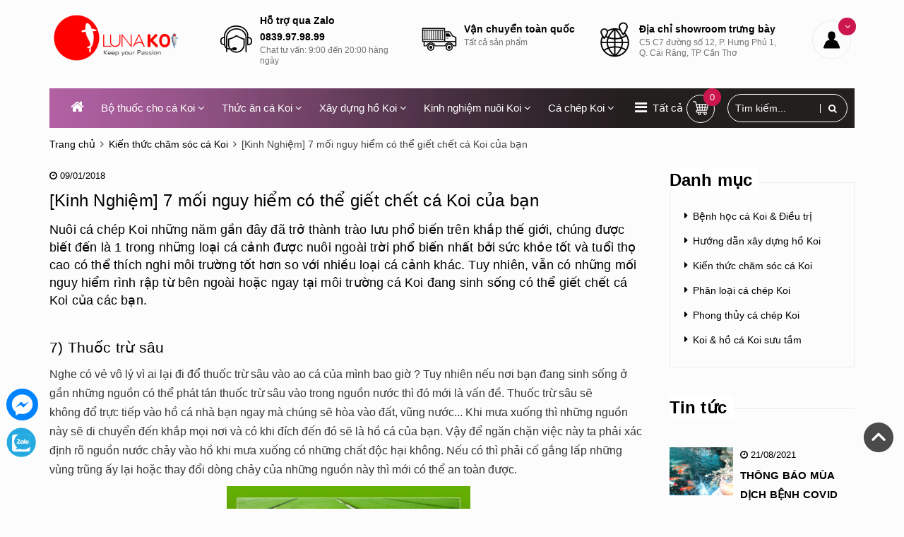

--- FILE ---
content_type: text/css
request_url: https://bizweb.dktcdn.net/100/004/358/themes/763392/assets/responsive.scss.css?1744369398079
body_size: 3309
content:
@media (max-width: 543px){section.sidebar.left-content.col-lg-12{padding:0}.products .col-xs-6:nth-child(2n+1),.category-products .col-xs-6:nth-child(2n+1){clear:left}}@media (max-width: 1199px){.header-block-item{margin-right:2px}.mini-cart{margin-right:0}nav .mega-content{width:940px}nav .mega-content .level1.item{text-align:left}}@media (max-width: 991px){header nav li{display:block;clear:left}.bread-crumb{margin-bottom:20px}}@media (max-width: 991px) and (max-width: 991px) and (min-width: 768px){.header-content{padding:10px 0}}@media (max-width: 991px){.header-content .logo img{max-height:85px}.header-block-item.hidden-sm.hidden-xs{display:none !important}header nav{padding-left:0;background-image:none;background:#454243}header nav .nav-item>a:hover:before{display:none}.mini-cart{margin-right:0px;position:absolute;top:-92px;right:15px}.mini-cart .cart-label{color:#fff}.mini-cart-fix{position:absolute;top:0;right:0;left:0;margin:auto;height:34px;width:34px;text-align:center;background:#fff;border-radius:50%;margin-top:8px}.mini-cart-fix svg{margin-top:7px}.mini-cart-fix .cart-info{position:absolute;top:-6px;right:-8px;background:#fed718;color:#000;width:22px;height:22px;border-radius:50%;line-height:22px;font-size:12px;text-align:center;font-weight:bold}.header_search .input-group-btn{height:34px;border:1px solid #ebebeb;width:34px;line-height:34px}.header_search .input-group-btn button{height:34px;width:34px;line-height:34px}.header_search{width:40px;text-align:center;display:inline-block;position:relative;color:#fff;font-size:20px;margin-right:5px;line-height:35px;height:35px}.header_search:hover .input-group{display:block;line-height:40px}.header-block-item .heading-cart{margin-top:0}.header_search .input-group{display:block !important;position:absolute !important;z-index:9;right:0;top:8px;font-size:14px;width:200px}.header_search .input-group input{height:34px}.pull-left.dropdown-toggle{float:right !important;margin-right:0px}.navfixmobile{background:#454243;padding:0;height:46px}header>.container{position:relative;width:100%;padding:0}header nav .nav-item>a{line-height:20px}.logo{justify-content:flex-start;width:80%}.menu-bar.hidden-md.hidden-lg{position:absolute;top:-1px;left:30px;line-height:43px}.menu-bar.hidden-md.hidden-lg span{color:#fff;position:relative;top:4px;font-size:21px}.col-xs-12.col-md-9.col-lg-10.menu-mobile{position:relative}header nav .nav-item>.dropdown-menu li a{line-height:16px;padding-right:10px;color:#fff !important}nav .nav-item>.dropdown-menu li.open>.dropdown-menu{background:transparent}header nav .nav-item{display:block;text-align:left;margin:0}header nav .nav-item .dropdown-menu{display:none !important;position:static;border:none}header nav .nav-item.open a{background:none !important}header nav .nav-item.open>.dropdown-menu{display:block !important;margin:0;padding:0}nav li.menu-line{display:none;border:none}nav .nav-item>a{line-height:20px;padding:5px 15px 3px}nav #nav-mobile .nav-item>.dropdown-menu{padding:0 0 0 18px;position:static;width:100%;float:none;border:none;padding-right:14px;background:transparent}nav .nav-item:hover>.dropdown-menu li.open>.dropdown-menu{display:block !important}header{background:#fff;margin-bottom:-1px}.header-main{padding:0;height:auto}#nav-mobile{padding-right:0;display:none;padding-right:0;padding:10px 0;border-top:1px solid #ebebeb;margin-bottom:15px}#nav-mobile.open{display:block}#nav-mobile .nav-link>.fa{float:right;line-height:26px;margin-right:0px;width:30px;border:1px solid #f5f5f5;text-align:center;transform:translateY(-5px);-webkit-transform:translateY(-5px);-moz-transform:translateY(-5px)}li.dropdown-submenu.nav-item-lv2 .fa{right:1px !important}li.hidden-lg.hidden-md.nav-item{border-top:1px solid #ebebeb;margin-top:10px;padding-top:9px}nav .nav-item>.dropdown-menu li{padding:8px 16px !important;padding-right:9px}nav .nav-item>.dropdown-menu li ul.dropdown-menu{padding-top:0}nav .nav-item:hover>.dropdown-menu li{padding:6px 16px;padding-right:9px}nav .nav-item:hover>.dropdown-menu li ul.dropdown-menu{padding-top:0}header nav .nav-item>.dropdown-menu li a i{float:right;position:absolute;right:10px;top:9px}}@media (max-width: 767px){.logo{text-align:center;max-width:300px}.logo a{display:inline-block}.inline-block.account-dr{display:none !important}nav .nav-item>.dropdown-menu li{padding:8px 16px !important;padding-right:9px}nav .nav-item>.dropdown-menu li ul.dropdown-menu{padding-top:0}nav .nav-item:hover>.dropdown-menu li{padding:6px 16px;padding-right:9px}nav .nav-item:hover>.dropdown-menu li ul.dropdown-menu{padding-top:0}header nav .nav-item>.dropdown-menu li a i{float:right;position:absolute;right:10px;top:5px}}@media (min-width: 992px){nav .nav-item li.dropdown-submenu{background:transparent}.inline-block.account-dr.hidden-lg{display:none !important}}@media (max-width: 1200px){.topbar .phone{font-size:14px}.topbar input.input-group-field.st-default-search-input.search-text{width:100%}}@media (max-width: 991px){header nav .nav-item>a:before{display:none}nav .nav-item.active>a:after{display:none}.topbar .phone{display:none}}@media (min-width: 543px) and (max-width: 992px){#mobile-nav.open{width:50%}.logo{justify-content:flex-start;width:50%}.container{width:auto !important}#mobile-nav{width:50% !important}}@media all and (width: 580px) and (height: 992px) and (orientation: landscape){nav{width:60%;margin:0 auto}}@media (max-width: 543px){.topbar .a-left{display:none}.topbar ul.list-inline.f-right{float:left !important}.search.f-right{float:none;width:100%}}@media (max-width: 375px){.top-cart-contain{height:40px}.header-main{margin-bottom:0}}@media (max-width: 320px){a.icon-cricle{margin-left:0}}@media (max-width: 991px){footer .footer-inner{padding-bottom:20px;padding-top:30px !important}.padding-left-50{padding-left:15px !important}}@media (max-width: 767px){footer .copyright .footer-menu{text-align:center;margin-bottom:10px;line-height:1}.contact-box-info{padding-left:0}.col-sm-4.dq-flex{margin-top:10px}footer .social-icons .icon-fallback-text{min-width:40px;height:40px;line-height:40px}footer .social-icons{margin-bottom:10px}footer .social-icons .fa{font-size:13px}footer .footer-social h3{margin-top:20px}}@media (max-width: 420px){.col-xs-6.footer-header{width:100%}footer .copyright span.fot-line{display:block;height:0;opacity:0}}@media (max-width: 420px){.product-box .product-thumbnail>a{max-height:180px}}@media (max-width: 375px){.product-box .product-thumbnail>a{max-height:165px}}@media (max-width: 320px){.product-box .product-thumbnail>a{max-height:138px}}@media (max-width: 1199px){#stop,#start{width:90px}}@media (max-width: 767px){.sortPagiBar:after{display:none}#sort-by{float:left;border:1px solid #ebebeb}.page_customer_account .col-main-acount .col-right-account .block-account{border-radius:0}.table-responsive.tab-all{border:none}a#filter-value{width:150px}.products-view-grid .product-box .product-action{display:none !important}.products-view-grid .product-box:hover .product-info{opacity:1}.products-view-list .product-box .product-thumbnail>a{height:auto;max-height:1000px}.products-view-list .product-box form{margin:0}.products-view-list .product-box .product-thumbnail{width:100%}.products-view-list .product-box .product-info{width:100%;margin-left:0;margin-top:15px}}@media (max-width: 430px){.collection p.title-head-info{position:static}.collection h1.title-head{margin-bottom:5px}}@media (max-width: 375px){.pagination .page-link{width:30px;height:30px;line-height:30px}}@media (max-width: 767px){.blog-item-info{margin-top:15px;padding:5px !important}}@media (max-width: 991px){.product-image-block{padding:0}.aside-item.aside-mini-list-product{margin-bottom:0}#open-filters{color:#fff;background:#454243;position:fixed;right:0;top:35% !important;padding:4px 10px;cursor:pointer;z-index:999;font-size:18px;-webkit-transition:all 0.35s ease;-o-transition:all 0.35s ease;transition:all 0.35s ease}#open-filters.open{right:256px}#open-filters.open i:before{content:'\f00d'}#open-filters span{display:none}.dqdt-sidebar{position:fixed;width:256px;background:#fff;top:0;bottom:0;right:0;padding:15px;border:solid 1px #bbbbbb;overflow:auto;z-index:999;visibility:hidden;-webkit-transition:0.2s all;-o-transition:0.2s all;transition:0.2s all;-webkit-transform:translateX(100%);-ms-transform:translateX(100%);-o-transform:translateX(100%);transform:translateX(100%);-webkit-overflow-scrolling:touch}.dqdt-sidebar.open{visibility:visible;-webkit-transform:translateX(0);-ms-transform:translateX(0);-o-transform:translateX(0);transform:translateX(0)}}.product-tab.e-tabs{margin-bottom:25px}@media (max-width: 991px){footer .hinhconcho img{width:280px}.details-product .custom-btn-number{width:100%}.details-product .swiper-button-next{right:0;top:50%;left:auto;bottom:auto;margin-top:-15px;border:1px solid #e1e1e1;background:#313131;color:#fff;height:30px;line-height:30px}.details-product .swiper-button-next i:before{content:"\f105"}.details-product .swiper-button-prev{left:0;top:50%;bottom:auto;margin-top:-15px;border:1px solid #e1e1e1;background:#313131;color:#fff;height:30px;line-height:30px}.details-product .swiper-button-prev i:before{content:"\f104"}#gallery_01{position:relative !important}}@media (max-width: 991px){.details-product .form-detail-action .iwishAddWrapper{width:calc(100% - 200px)}.details-product .form-detail-action button.btn{width:50%}.details-product h1.title-head{margin-top:20px}.product-image-block .large-image>a{height:auto}.details-product .swiper-button-next i{font-size:16px;height:27px;line-height:27px;margin:0;clear:left;transform:translateY(-3px)}.details-product .swiper-button-prev i{font-size:16px;height:27px;line-height:27px;margin:0;clear:left;transform:translateY(-3px)}}@media (max-width: 767px){.product-tab .tab-content.current{padding:15px;border:1px solid #ebebeb !important}.product-image-block.no-thum{padding:0 !important;width:100%}footer .site-footer h3{font-size:18px;text-transform:uppercase}.details-product .review .line{display:block;height:0;opacity:0}.details-product .custom-btn-number{width:100%}.details-product .form-detail-action button.btn{width:100%;font-size:12px;float:left;text-transform:uppercase}.product-tab .tab-link:before{display:none}.details-product .form-detail-action button{float:none;clear:left;display:block;width:100%}.product-tab .tab-link{width:100%;border:none;padding:0;background:none}.product-tab .tab-link.current h3 span{color:#454243}.tab-content-mobile{display:none}.current .tab-content-mobile{display:block;padding:10px;border:1px solid #e1e1e1;border-top:none}ul.tabs.tabs-title{display:block;border:none;width:100%}.product-tab .tab-link h3{border:1px solid #e1e1e1;padding:10px 10px;margin-top:0;position:relative}.product-tab .tab-link h3:before{content:'\f107';font-size:20px;font-family:FontAwesome;float:right;margin-right:0;margin-top:0}.product-tab .tab-link.current .tab-content-mobile{margin-bottom:10px}}@media (max-width: 480px){.details-product form button{padding:0}}@media (max-width: 375px){.sodiachi .btn.btn-50{width:100%;margin-bottom:10px}}@media (max-width: 768px){.quick-view{display:none !important}}@media (max-width: 767px){.google-map .map{width:100%;height:300px;background:#dedede}.page_contact{position:static;z-index:50;background:#fff;width:100%;padding:20px 0;border:none}.products-view-grid .product-box{margin-bottom:10px}.awe-section-9{margin-bottom:40px}.awe-section-4{margin-bottom:10px}.awe-section-6{margin-bottom:30px}}@media (max-width: 375px){.contact .form-group label{width:100%;text-align:left}.contact .form-group .form-control{display:block;width:100%}#emtry_contact .f-right{float:left !important}}@media (max-width: 991px){.header_search .input-group{width:137px}}@media (max-width: 767px){.header-main{height:106px;padding:10px 0}.header-main .logo img{max-height:85px}}


--- FILE ---
content_type: text/css
request_url: https://bizweb.dktcdn.net/100/004/358/themes/763392/assets/edit.scss.css?1744369398079
body_size: 4467
content:
.header-block-item-account{margin-left:40px}.menu-mobile{position:relative}header.header{display:contents !important;width:100%}@media (min-width: 992px){.header-nav-desktop{width:100%;z-index:999}}@media (max-width: 991px){.menu-mobile{width:100%;z-index:999}}.f-nav{z-index:9999;position:fixed !important;left:0;top:0;width:100%;margin-top:0px;margin:0 auto}@media (max-width: 767px){.f-nav .col-lg-2.a-left{display:none !important}}body.modal-open{height:100vh;width:100%;padding-right:0px !important}@media (min-width: 1199px){body.modal-open{padding-right:17px !important}}.grecaptcha-badge{display:none !important}.section-testimonial{background-repeat:no-repeat}header nav .header_search{top:5px}.section-news .blog-item-thumbnail{position:relative;height:276px}.section-news .blog-item-thumbnail a{display:block;width:100%;height:100%}.section-news .blog-item-thumbnail img{width:auto !important;max-height:100%;position:absolute;top:0;bottom:0;left:0;right:0;margin:auto}.line-clamp{position:relative;height:36px;overflow:hidden;display:block}.line-clamp:after{content:"";text-align:right;position:absolute;bottom:0;right:0;width:20%;height:18px;background:linear-gradient(to right, rgba(255,255,255,0), #fff 50%)}@supports (-webkit-line-clamp: 2){.line-clamp{display:-webkit-box;-webkit-line-clamp:2;-webkit-box-orient:vertical;max-height:36px;height:auto;min-height:36px}.line-clamp:after{display:none}}.search-main h1.title-head{text-align:center;margin:15px 0 30px;display:block;font-weight:normal;font-size:20px}.search-main .form-signup .btn-style{background:#454243;color:#fff;height:40px;border:none;margin-left:5px;border-radius:5px;padding:0 20px;font-weight:bold;text-transform:uppercase}.search-main .view-mode-search{text-align:center;margin-top:0}.search-main .view-mode-search a{text-decoration:none}.search-main .view-mode-search a .button-view-mode{background:#8e888a;color:#fff;border:2px solid #8e888a;font-size:18px;border-radius:30px;padding:0 25px;line-height:31px;width:auto;height:35px}.search-main .view-mode-search a .button-view-mode:hover,.search-main .view-mode-search a .button-view-mode:focus,.search-main .view-mode-search a .button-view-mode.active{background:#454243;border:2px solid #454243}.search-main .view-mode-search .search-frame{margin-top:15px}.search-main .view-mode-search .search-frame .search-bar{width:550px;display:inline-block;margin:0;position:relative}.search-main .view-mode-search .search-frame .search-bar input{padding-right:50px;border-radius:25px}.search-main .view-mode-search .search-frame .search-bar .input-group-btn{position:absolute;top:0;right:0;width:auto}.search-main .view-mode-search .search-frame .search-bar .input-group-btn button{background:transparent}.blog-item-frame{border:1px solid #ebebeb;border-radius:0;overflow:hidden;margin-bottom:25px}.blog-item-frame .blog-item-thumbnail{width:100%;margin-right:15px;position:relative;height:140px}.blog-item-frame .blog-item-thumbnail img{width:auto !important;max-height:100%;position:absolute;top:0;bottom:0;left:0;right:0;margin:auto}.blog-item-frame .blog-item-thumbnail .post-time{position:absolute;bottom:10px;left:10px;background:#5f5b5c;padding:0 5px;border-radius:15px;color:#fff}@media (min-width: 992px) and (max-width: 1199px){.blog-item-frame .blog-item-thumbnail{height:302px}}@media (min-width: 768px) and (max-width: 991px){.blog-item-frame .blog-item-thumbnail{height:229px}}@media (max-width: 767px){.blog-item-frame .blog-item-thumbnail{height:140px}.blog-item-frame .blog-item-thumbnail img{position:static}}@media (max-width: 480px){.blog-item-frame .blog-item-thumbnail{height:140px}}.blog-item-frame .blog-item-info{padding:5px 15px}.blog-item-frame .blog-item-info .blog-item-name{font-size:14px}.blog-item-frame .blog-item-info .blog-item-name a{text-decoration:none;color:#454243}@media (min-width: 1200px){.blog-item-frame .blog-item-info .blog-item-name a:hover{color:#5f5b5c}}.blog-item-frame .blog-item-info .post-user i{color:#5f5b5c}@media (min-width: 992px) and (max-width: 1199px){.fix-footer-mobile{min-height:350px}.section-news .blog-item-thumbnail{height:225px}}@media (min-width: 992px){header nav .nav-item>a>.fa-home{font-size:20px}header nav .nav-item>a{line-height:40px}}@media (max-width: 991px){.top-cart-contain{height:50px !important}}@media (max-width: 991px){.nav-info .header-block-item{height:auto;display:flex !important;align-items:center;justify-content:center;position:relative;width:100%}.nav-info .header-block-item .icon{float:left;height:34px;display:flex;align-items:center;justify-content:center}.nav-info .header-block-item .info{float:right;margin-left:10px;color:#333}.nav-info .header-block-item .info strong{color:#333;font-size:16px}.nav-info .header-block-item .info p{color:#333;font-size:14px}.nav .open>a,.nav .open>a:focus,.nav .open>a:hover{background-color:transparent;border-color:transparent}nav .nav-item:hover>.dropdown-menu li.open>.dropdown-menu{position:relative;border:0px;width:100%;margin-bottom:10px}nav .nav-item:hover>.dropdown-menu li{padding-right:0px !important}nav .nav-item>.dropdown-menu li ul.dropdown-menu{position:relative;border:0px;width:100%;margin-bottom:10px}}@media (min-width: 992px){.header-nav-desktop nav .nav{position:static}.header-nav-desktop nav .header_search{width:170px !important}.header-nav-desktop nav .header_search input{padding:0 35px 0 10px !important}.header-nav-desktop nav .all-menu{display:inline-block;position:static}.header-nav-desktop nav .all-menu>a{padding:8px 10px 8px 10px;padding-left:40px;line-height:40px;color:#fff;font-size:1.07143em;font-weight:500;position:relative}.header-nav-desktop nav .all-menu>a:before{content:'\f0c9';font-size:20px;color:#fff;font-family:FontAwesome;display:inline-block;position:absolute;left:15px;top:7px}.header-nav-desktop nav .all-menu>a:hover{background:#454243}.header-nav-desktop nav .all-menu .mega-content.mega-content-all{display:block;top:calc(100% + 10px);left:0;width:100%;color:#333;background:#f9f9f9;border:1px solid #ddd;padding:10px 20px;visibility:hidden;opacity:0}.header-nav-desktop nav .all-menu .mega-content.mega-content-all.open{transition-duration:200ms;transition-property:opacity , top , visible;top:calc(100% - 0px);visibility:visible;opacity:1}.header-nav-desktop nav .all-menu .mega-content.mega-content-all ul{display:inline-block;color:#333}.header-nav-desktop nav .all-menu .mega-content.mega-content-all ul li{color:#333}.header-nav-desktop nav .all-menu .mega-content.mega-content-all ul li a{color:#333}.header-nav-desktop nav .all-menu .mega-content.mega-content-all .level0-wrapper2 .header-mega{display:inline-block;width:100%;padding-bottom:5px;margin-bottom:5px;border-bottom:1px solid #ddd;position:relative}.header-nav-desktop nav .all-menu .mega-content.mega-content-all .level0-wrapper2 .header-mega .name-header{font-size:15px;font-weight:bold;text-transform:uppercase}.header-nav-desktop nav .all-menu .mega-content.mega-content-all .level0-wrapper2 .header-mega .close-menu{float:right}.header-nav-desktop nav .all-menu .mega-content.mega-content-all .level0-wrapper2 .header-mega .close-menu .fa{font-size:20px;position:relative;top:2px}.header-nav-desktop nav .all-menu .mega-content.mega-content-all .level0-wrapper2 .nav-block.nav-block-center{max-height:470px;overflow:hidden;overflow-y:auto}.header-nav-desktop nav .all-menu .mega-content.mega-content-all .level0-wrapper2 .nav-block.nav-block-center::-webkit-scrollbar{width:5px;background-color:#F5F5F5}.header-nav-desktop nav .all-menu .mega-content.mega-content-all .level0-wrapper2 .nav-block.nav-block-center::-webkit-scrollbar-thumb{border-radius:5px;-webkit-box-shadow:inset 0 0 2px rgba(0,0,0,0.3);-moz-box-shadow:inset 0 0 2px rgba(0,0,0,0.3);background-color:#454243}.header-nav-desktop nav .all-menu .mega-content.mega-content-all .level0-wrapper2 .nav-block.nav-block-center::-webkit-scrollbar-track{-webkit-box-shadow:inset 0 0 2px rgba(0,0,0,0.3);-moz-box-shadow:inset 0 0 2px rgba(0,0,0,0.3);border-radius:5px;background-color:#F5F5F5}.header-nav-desktop nav .all-menu .mega-content.mega-content-all .level0-wrapper2 .nav-block.nav-block-center ul.level0{display:inline-block;width:100%}.header-nav-desktop nav .all-menu .mega-content.mega-content-all .level0-wrapper2 .nav-block.nav-block-center ul.level0 .level1{width:20%;padding:0 10px}.header-nav-desktop nav .all-menu .mega-content.mega-content-all .level0-wrapper2 .nav-block.nav-block-center ul.level0 .level1 h2.h4{text-transform:uppercase;font-size:14px;font-weight:bold}.header-nav-desktop nav .all-menu .mega-content.mega-content-all .level0-wrapper2 .nav-block.nav-block-center ul.level0 .level1 h2.h4 a{color:#454243}.header-nav-desktop nav .all-menu .mega-content.mega-content-all .level0-wrapper2 .nav-block.nav-block-center ul.level0 .level1 h2.h4 a:hover{color:#2b292a}.header-nav-desktop nav .all-menu .mega-content.mega-content-all .level0-wrapper2 .nav-block.nav-block-center ul.level0 .level1 .level1-ul .level2{margin-bottom:5px}.header-nav-desktop nav .all-menu .mega-content.mega-content-all .level0-wrapper2 .nav-block.nav-block-center ul.level0 .level1 .level1-ul .level2 a{font-size:15px}.header-nav-desktop nav .all-menu .mega-content.mega-content-all .level0-wrapper2 .nav-block.nav-block-center ul.level0 .level1 .level1-ul .level2 a:hover{color:#454243}.header-nav-desktop nav .all-menu .mega-content.mega-content-all .level0-wrapper2 .nav-block.nav-block-center ul.level0 .level1:nth-child(3n+1){clear:initial !important}.header-nav-desktop nav .all-menu .mega-content.mega-content-all .level0-wrapper2 .nav-block.nav-block-center ul.level0 .level1:nth-child(5n+1){clear:left}}@media (min-width: 769px) and (max-width: 1199px){header nav .nav-item>a{font-size:12px;padding:8px 4px 8px 4px}.header-nav-desktop nav .all-menu>a{font-size:12px}}#mobile-nav{width:100%;height:100%;background:#fff;position:fixed;top:0;left:0;bottom:0;z-index:2247483647;will-change:transform;-moz-transition:.2s;-o-transition:.2s;-webkit-transition:.2s;transition:.2s;-webkit-transform:translate(-100%);-ms-transform:translate(-100%);-o-transform:translate(-100%);transform:translate(-100%);-webkit-overflow-scrolling:touch}@media (max-width: 991px){#mobile-nav.open{-webkit-transform:translate(0);-ms-transform:translate(0);-o-transform:translate(0);transform:translate(0)}}#mobile-nav .header-mobile-nav{display:inline-block;width:100%;position:relative;padding-top:10px;padding-bottom:10px;border-bottom:1px solid #ddd;width:100%;z-index:1;float:left}#mobile-nav .header-mobile-nav .name-header{font-size:16px;font-weight:bold}#mobile-nav .header-mobile-nav .close-menu{float:right;line-height:27px;font-size:16px}#mobile-nav .block_scoll_menu.width_common{width:100%;float:left;scroll-behavior:smooth;-ms-overflow-style:-ms-autohiding-scrollbar;overflow:scroll;-webkit-overflow-scrolling:touch;z-index:9999;height:100%;padding-bottom:40px}#mobile-nav .block_scoll_menu.width_common #nav-mobile{border-top:0px;padding:0px;padding-top:10px;max-height:initial;display:block !important}#mobile-nav .block_scoll_menu.width_common #nav-mobile .nav-item>a{padding:8px 0px 8px 0px;line-height:20px;color:#333;background:transparent !important;text-transform:uppercase;font-weight:500;color:#454243;font-size:15px}#mobile-nav .block_scoll_menu.width_common #nav-mobile .nav-item>a:hover{color:#454243}#mobile-nav .block_scoll_menu.width_common #nav-mobile .dropdown-menu{padding:0px}#mobile-nav .block_scoll_menu.width_common #nav-mobile .dropdown-menu li a{font-size:15px}#mobile-nav .block_scoll_menu.width_common #nav-mobile .nav-link>.fa{float:right;line-height:26px;margin-right:0px;width:30px;color:#333;border:1px solid #333;text-align:center;transform:translateY(-5px);-webkit-transform:translateY(-5px);-moz-transform:translateY(-5px)}.search-main .list-blogs.blog-main>.row{display:-ms-flexbox;display:flex;-ms-flex-wrap:wrap;flex-wrap:wrap}.search-main .list-blogs.blog-main>.row .col-lg-3.col-md-6.col-sm-6.col-xs-6{margin-bottom:20px}@media (min-width: 992px){.search-main .list-blogs.blog-main>.row .col-lg-3.col-md-6.col-sm-6.col-xs-6{-ms-flex:0 0 25%;flex:0 0 25%;max-width:25%}.search-main .list-blogs.blog-main>.row .col-lg-3.col-md-6.col-sm-6.col-xs-6 .blog-item{height:100%;margin:0px}}.list-blogs.blog-main>.row{display:-ms-flexbox;display:flex;-ms-flex-wrap:wrap;flex-wrap:wrap}.list-blogs.blog-main>.row .col-sm-6.col-md-6{margin-bottom:20px}@media (min-width: 768px){.list-blogs.blog-main>.row .col-sm-6.col-md-6{-ms-flex:0 0 50%;flex:0 0 50%;max-width:50%}.list-blogs.blog-main>.row .col-sm-6.col-md-6 .blog-item{height:100%;margin:0px}}@media (max-width: 991px){.show_main_menu_2 .coating-color-2{position:fixed;background:rgba(0,0,0,0.6);width:100%;height:100%;top:0;left:0;right:0;bottom:0;margin:auto;z-index:999}.show_main_menu .coating-color{position:fixed;background:rgba(0,0,0,0.6);width:100%;height:100%;top:0;left:0;right:0;bottom:0;margin:auto;z-index:9999}}body.compensate-for-scrollbar{margin:0 !important}@media (min-width: 992px){.details-product .details-pro{position:-webkit-sticky;position:sticky;top:70px !important;float:right}}.details-product .product-thumbnail{display:flex;align-items:start}@media (max-width: 991px){.details-product .product-thumbnail{display:none}}.details-product .product-thumbnail .thumbnail-big{width:72%;padding-right:10px;position:relative}.details-product .product-thumbnail .thumbnail-big .slider-two{border:1px solid #eee;width:100%}.details-product .product-thumbnail .thumbnail-big .slider-two .slide a{position:relative;display:block;overflow:hidden}.details-product .product-thumbnail .thumbnail-big .slider-two .slide a span{background-position:center;background-repeat:no-repeat;background-size:contain;display:block;opacity:1;transition:300ms all}.details-product .product-thumbnail .thumbnail-big .slider-two .slide a span:after{content:"";padding-top:100%;display:block}.details-product .product-thumbnail .thumbnail-big .thumbnail-next{border:none;background:#000;padding:7px 3px;position:absolute;top:calc(50% - 25px);right:15px;height:50px;line-height:50px;border-radius:7px;opacity:0.5}.details-product .product-thumbnail .thumbnail-big .thumbnail-next svg path{fill:#fff !important}.details-product .product-thumbnail .thumbnail-big .thumbnail-next:hover{opacity:1;transition:300ms all}.details-product .product-thumbnail .thumbnail-big .thumbnail-prev{border:none;background:#000;padding:7px 3px;position:absolute;top:calc(50% - 25px);left:5px;height:50px;line-height:50px;border-radius:7px;opacity:0.5}.details-product .product-thumbnail .thumbnail-big .thumbnail-prev svg path{fill:#fff !important}.details-product .product-thumbnail .thumbnail-big .thumbnail-prev:hover{opacity:1;transition:300ms all}.details-product .product-thumbnail .hover-elements{width:28%;display:-ms-flexbox;display:flex;-ms-flex-wrap:wrap;flex-wrap:wrap;margin-right:-5px;margin-left:-5px}.details-product .product-thumbnail .hover-elements li{-ms-flex:0 0 50%;flex:0 0 50%;max-width:50%;padding-left:5px;padding-right:5px;margin-bottom:10px}.details-product .product-thumbnail .hover-elements li div{position:relative;display:block;overflow:hidden;border:1px solid #eee;-webkit-user-select:none;-moz-user-select:none;-ms-user-select:none;user-select:none;-webkit-touch-callout:none;-khtml-user-select:none;-ms-touch-action:pan-y;touch-action:pan-y;-webkit-tap-highlight-color:transparent}.details-product .product-thumbnail .hover-elements li div span{background-position:center;background-repeat:no-repeat;background-size:contain;display:block;opacity:1;transition:300ms all}.details-product .product-thumbnail .hover-elements li div span:after{content:"";padding-top:100%;display:block}.details-product .product-thumbnail .hover-elements li.active div{border:1px solid #454243}.details-product .product-thumbnail-mobile{display:none}@media (max-width: 991px){.details-product .product-thumbnail-mobile{display:block}}.details-product .product-thumbnail-mobile .thumbnail-mobile-big{position:relative;border:1px solid #eee;margin-bottom:10px}.details-product .product-thumbnail-mobile .slider-for .slide a{position:relative;display:block;overflow:hidden}.details-product .product-thumbnail-mobile .slider-for .slide a span{background-position:center;background-repeat:no-repeat;background-size:contain;display:block;opacity:1;transition:300ms all}.details-product .product-thumbnail-mobile .slider-for .slide a span:after{content:"";padding-top:100%;display:block}@media (min-width: 768px) and (max-width: 991px){.details-product .product-thumbnail-mobile .slider-for .slide a span:after{padding-top:70%}}.details-product .product-thumbnail-mobile .slider-nav{margin-bottom:30px;margin-left:-5px}.details-product .product-thumbnail-mobile .slider-nav .slick-track{display:-ms-flexbox;display:flex;-ms-flex-wrap:wrap;flex-wrap:wrap;width:100% !important}.details-product .product-thumbnail-mobile .slider-nav .slick-track .slide{-ms-flex:0 0 19.9%;flex:0 0 19.9%;max-width:19.9%;padding-left:5px;padding-right:5px;margin-bottom:10px}.details-product .product-thumbnail-mobile .slider-nav .slick-track .slide a{position:relative;display:block;overflow:hidden;border:1px solid #eee}.details-product .product-thumbnail-mobile .slider-nav .slick-track .slide a span{background-position:center;background-repeat:no-repeat;background-size:contain;display:block;opacity:1;transition:300ms all}.details-product .product-thumbnail-mobile .slider-nav .slick-track .slide a span:after{content:"";padding-top:100%;display:block}.details-product .product-thumbnail-mobile .slider-nav .slick-track .slide.slick-current a{border:1px solid #454243}.details-product .product-thumbnail-mobile .thumbnail-mobile-next{border:none;background:#000;padding:3px 5px;position:absolute;top:calc(50% - 25px);right:5px;height:50px;line-height:50px;border-radius:7px;opacity:0.5}.details-product .product-thumbnail-mobile .thumbnail-mobile-next svg path{fill:#fff !important}.details-product .product-thumbnail-mobile .thumbnail-mobile-prev{border:none;background:#000;padding:3px 5px;position:absolute;top:calc(50% - 25px);left:5px;height:50px;line-height:50px;border-radius:7px;opacity:0.5}.details-product .product-thumbnail-mobile .thumbnail-mobile-prev svg path{fill:#fff !important}.details-product .product-quanlity{display:flex;align-items:center;margin-bottom:10px}.details-product .product-quanlity label{margin-right:10px;margin-bottom:0;font-weight:bold}.details-product .product-action{display:flex;align-items:center}.details-product .product-action .btn-checkout{margin-left:10px;background:#fea31d;color:#000}@media (min-width: 1200px){.details-product .product-action .btn-checkout:hover,.details-product .product-action .btn-checkout:focus{background:#e78a01}}.details-product .product-action .btn-cart{background:#fed718;color:#000}@media (min-width: 1200px){.details-product .product-action .btn-cart:hover,.details-product .product-action .btn-cart:focus{background:#e78a01}}.details-product .product-action .sale_pr_overlay{position:absolute;top:0;left:0;right:0;bottom:0;z-index:20;display:block}.details-product .form-product #add-to-cart-form .box-variant .form-group .selector-wrapper select{font-size:14px}.details-product .form-product #add-to-cart-form .box-variant .form-group .selector-wrapper select option{font-size:14px}.details-product .form-product #add-to-cart-form .no-select-error{color:green;margin-bottom:15px;display:block}.details-product .form-product #add-to-cart-form.no-select .box-variant .form-group .selector-wrapper select{font-size:0;border:1px solid #e00}.details-product .form-product #add-to-cart-form.no-select .box-variant .form-group .selector-wrapper select option{font-size:14px}.details-product .form-product #add-to-cart-form.no-select .no-select-error{color:#e00}.details-product .form-product #add-to-cart-form.no-select .product-action{pointer-events:none;opacity:0.5;-webkit-filter:grayscale(100%);filter:grayscale(100%);position:relative}.btn-buy-mobile{display:none}.section-featured .viewmore{max-width:300px;margin:auto}@media (min-width: 991px) and (max-width: 1199px){.details-product .form-detail-action button.btn{padding:0 7px}.details-product .custom-btn-number .qtyminus,.details-product .custom-btn-number .qtyplus{width:28px}.details-product .custom-btn-number{width:115px}.details-product .form-detail-action button.btn.btn-checkout{width:120px}.details-product .form-detail-action button.btn.btn-cart{width:calc(100% - 130px)}}@media (min-width: 768px) and (max-width: 991px){.details-product .form-detail-action button.btn.btn-checkout{width:40%}.details-product .form-detail-action button.btn.btn-cart{width:60%}}@media (max-width: 767px){.details-product .form-detail-action button.btn{padding:0 7px}.details-product .custom-btn-number .qtyminus,.details-product .custom-btn-number .qtyplus{width:35px}.details-product .custom-btn-number{width:150px}.details-product .form-detail-action button.btn.btn-checkout{width:120px}.details-product .form-detail-action button.btn.btn-cart{width:calc(100% - 130px)}}@media (max-width: 991px){.btn-buy-mobile{display:block;position:fixed;bottom:-54px;left:0;right:0;top:auto !important;background:#fed718;text-align:center;padding:12px 15px;text-transform:uppercase;font-weight:500;opacity:0;transition:300ms all;color:#000 !important;max-width:450px;margin:auto}.btn-buy-mobile.active{bottom:20px;opacity:1;transition:300ms all;z-index:99}.btn-buy-mobile:after{content:""}#myModal .modal-dialog{margin-top:70px}}@media (max-width: 1199px){.banner{margin-bottom:20px}}@media (max-width: 480px){.search-main .blog-item-name{min-height:96px}.btn-buy-mobile-bg{display:block;position:fixed;bottom:-54px;left:0;right:0;top:auto !important;background:#fff;text-align:center;padding:12px 15px;text-transform:uppercase;font-weight:500;opacity:0;transition:300ms all;color:#000 !important;max-width:450px;margin:auto}.btn-buy-mobile-bg.active{bottom:0px;opacity:1;transition:300ms all;z-index:98}.btn-buy-mobile-bg:after{content:""}}


--- FILE ---
content_type: image/svg+xml
request_url: https://bizweb.dktcdn.net/100/004/358/themes/763392/assets/icon_map.svg?1744369398079
body_size: 1461
content:
<?xml version="1.0" encoding="utf-8"?>
<!-- Generator: Adobe Illustrator 22.1.0, SVG Export Plug-In . SVG Version: 6.00 Build 0)  -->
<svg version="1.1" id="Layer_1" xmlns="http://www.w3.org/2000/svg" xmlns:xlink="http://www.w3.org/1999/xlink" x="0px" y="0px"
	 viewBox="0 0 1024 1024" style="enable-background:new 0 0 1024 1024;" xml:space="preserve">
<style type="text/css">
	.st0{fill:#050505;}
</style>
<path class="st0" d="M523.3,1012c228.8,0,414.5-185.7,414.5-414.5c0-109.5-43.1-209.1-111.9-282.9c33.2-54.1,73.8-129.2,73.8-169.7
	c0-72.6-59-132.8-132.8-132.8C694.3,12,634,71,634,144.8c0,16,6.2,35.7,14.8,57.8c-39.4-12.3-82.4-19.7-125.5-19.7
	c-77.5,0-150.1,20.9-211.6,57.8c-19.7-32-54.1-54.1-94.7-54.1c-61.5,0-110.7,49.2-110.7,110.7c0,28.3,22.1,75,45.5,115.6
	c-28.3,55.4-43.1,118.1-43.1,184.5C108.8,825,294.5,1012,523.3,1012z M284.7,616c2.5,41.8,12.3,86.1,30.8,129.2
	c-39.4,16-75,35.7-104.6,59c-35.7-54.1-59-119.3-62.7-188.2H284.7z M345.3,478.6c49.2,16,102.1,25.8,158.7,28.3V577H324.4
	C326.9,543.8,334.3,510.6,345.3,478.6z M722.6,577H543v-68.9c56.6-1.2,110.7-8.6,161.1-22.1C714,515.5,721.4,546.2,722.6,577z
	 M696.8,726.7c-48-12.3-100.9-19.7-153.8-20.9V616h179.6C720.1,655.4,711.5,692.3,696.8,726.7z M324.4,616H504v89.8
	c-52.9,2.5-104.6,11.1-151.3,25.8C337.9,696,326.9,656.6,324.4,616z M504,746.3v196.8c-35.7-33.2-93.5-95.9-134.1-174.7
	C411.7,756.2,457.3,747.5,504,746.3z M543,941.9v-198c48,0,94.7,6.2,137.8,17.2C640.2,843.5,579.9,907.4,543,941.9z M543,468.3
	V248.2c39.4,38.1,105.8,110.7,146.4,200.5C643.9,461,594.7,468.3,543,468.3z M504,248.2v218.9c-50.4-2.5-99.6-11.1-143.9-25.8
	C401.9,355.2,465.9,285.1,504,248.2z M234.3,836.1L234.3,836.1c28.3-22.1,60.3-40.6,97.2-54.1c17.2,34.4,39.4,70.1,66.4,103.3
	c28.3,35.7,55.4,64,76.3,83.6C378.2,956.6,293.3,907.4,234.3,836.1z M572.5,968.9c20.9-19.7,48-48,76.3-83.6
	c28.3-36.9,51.7-73.8,70.1-111.9c38.1,13.5,72.6,29.5,103.3,50.4C763.2,901.3,674.6,955.4,572.5,968.9z M844.4,791.9
	c-32-22.1-68.9-40.6-109.5-54.1c16-40.6,24.6-81.2,27.1-121.8h136.5C896,680,876.3,740.2,844.4,791.9z M761.9,577
	c-2.5-34.4-8.6-68.9-20.9-103.3c41.8-14.8,78.7-34.4,110.7-57.8c27.1,48,43.1,103.3,45.5,161.1L761.9,577L761.9,577z M860.3,143.6
	c0,27.1-30.8,87.3-62.7,141.5c-7.4,12.3-13.5,23.4-20.9,34.4c-2.5,4.9-6.2,9.8-8.6,13.5c-8.6-13.5-18.5-28.3-27.1-43.1
	c-13.5-22.1-27.1-45.5-38.1-67.7c-16-33.2-28.3-62.7-28.3-78.7c0-51.7,41.8-93.5,93.5-93.5C818.5,50.1,860.3,92,860.3,143.6z
	 M673.4,251.9c30.8,59,70.1,116.9,77.5,126.7c3.7,4.9,9.8,8.6,16,8.6c6.2,0,12.3-3.7,16-8.6c2.5-3.7,11.1-16,20.9-32
	c9.8,11.1,18.5,22.1,27.1,34.4c-29.5,22.1-65.2,40.6-104.6,54.1c-18.5-43.1-45.5-87.3-78.7-130.4c-25.8-34.4-52.9-61.5-72.6-82.4
	C610.7,229.7,642.6,238.3,673.4,251.9z M471.7,224.8c-20.9,19.7-46.7,48-73.8,82.4c-30.8,40.6-56.6,81.2-75,121.8
	c-14.8-6.2-28.3-12.3-40.6-19.7c29.5-51.7,44.3-89.8,44.3-113.2c0-6.2,0-12.3-1.2-18.5C369.6,250.6,418.8,232.2,471.7,224.8z
	 M217,224.8c27.1,0,50.4,14.8,61.5,36.9c6.2,9.8,8.6,22.1,8.6,34.4c0,2.5,0,4.9-1.2,9.8c-3.7,16-14.8,44.3-36.9,82.4
	c-6.2,11.1-12.3,22.1-19.7,34.4c-3.7,6.2-8.6,13.5-12.3,19.7c-7.4-11.1-13.5-20.9-19.7-30.8c-8.6-14.8-16-27.1-22.1-39.4
	c-20.9-39.4-29.5-65.2-29.5-76.3C145.7,256.8,177.7,224.8,217,224.8z M176.5,453.8c11.1,18.5,20.9,32,23.4,35.7
	c3.7,4.9,9.8,8.6,16,8.6c6.2,0,12.3-3.7,16-8.6c1.2-1.2,13.5-19.7,29.5-45.5c14.8,8.6,29.5,14.8,45.5,22.1
	c-13.5,38.1-22.1,75-23.4,111.9H148.2C150.6,533.7,160.5,491.9,176.5,453.8z"/>
</svg>


--- FILE ---
content_type: image/svg+xml
request_url: https://bizweb.dktcdn.net/100/004/358/themes/763392/assets/dang-ky-top.svg?1744369398079
body_size: 381
content:
<?xml version="1.0" encoding="utf-8"?>
<!-- Generator: Adobe Illustrator 22.1.0, SVG Export Plug-In . SVG Version: 6.00 Build 0)  -->
<svg version="1.1" id="Layer_1" xmlns="http://www.w3.org/2000/svg" xmlns:xlink="http://www.w3.org/1999/xlink" x="0px" y="0px"
	 viewBox="0 0 1024 1024" style="enable-background:new 0 0 1024 1024;" xml:space="preserve">
<style type="text/css">
	.st0{fill:#050505;}
</style>
<path class="st0" d="M777.1,554.6L777.1,554.6l-122.8-37c-3-7.4-10.4-16.3-19.2-23.7c10.4-7.4,19.2-20.7,26.6-32.6
	c16.3-20.7,26.6-45.9,37-69.5c3-10.4,5.9-20.7,10.4-29.6c10.4-10.4,19.2-26.6,19.2-42.9v-37c0-13.3-3-23.7-10.4-32.6v-56.2
	C717.9,97.4,639.5,19,543.3,19h-59.2c-96.2,0-174.6,78.4-174.6,174.6v56.2c-5.9,7.4-10.4,19.2-10.4,32.6v37
	c0,16.3,7.4,32.6,19.2,42.9c5.9,7.4,7.4,19.2,13.3,29.6c7.4,23.7,20.7,48.8,35.5,69.5c40,56.2,20.7,19.2,7.4,56.2l-122.8,37
	C160.1,581.3,37.3,961.5,37.3,961.5c0,3,0,5.9,0,5.9c0,19.2,16.3,32.6,35.5,32.6h884.8c19.2,0,35.5-13.3,35.5-32.6
	C991.6,951.2,868.8,581.3,777.1,554.6L777.1,554.6z"/>
</svg>


--- FILE ---
content_type: image/svg+xml
request_url: https://bizweb.dktcdn.net/100/004/358/themes/763392/assets/icon-support.svg?1744369398079
body_size: 1100
content:
<?xml version="1.0" encoding="utf-8"?>
<!-- Generator: Adobe Illustrator 22.1.0, SVG Export Plug-In . SVG Version: 6.00 Build 0)  -->
<svg version="1.1" id="Layer_1" xmlns="http://www.w3.org/2000/svg" xmlns:xlink="http://www.w3.org/1999/xlink" x="0px" y="0px"
	 viewBox="0 0 1024 932" style="enable-background:new 0 0 1024 932;" xml:space="preserve">
<style type="text/css">
	.st0{fill:#050505;}
</style>
<path class="st0" d="M885.7,379.6v-65.7c0-1.2,0-1.2,0-2.3c-8.2-78.6-49.3-151.3-117.3-204.1C699.2,53.5,607.7,23,510.4,23
	c-98.5,0-183,27-248.7,80.9c-61,49.3-104.4,119.7-125.5,204.1c0,1.2,0,3.5,0,4.7v65.7C70.4,384.3,20,428.9,20,481.7v57.5
	c0,54,52.8,98.5,119.7,104.4c4.7,39.9,25.8,75.1,57.5,98.5v96.2c0,8.2,4.7,16.4,12.9,18.8c12.9,4.7,24.6-5.9,24.6-17.6l0,0v-75.1
	c16.4,7,35.2,10.6,54,10.6h25.8c21.1,27,46.9,49.3,75.1,66.9c37.5,22.3,80.9,34,126.7,34c44.6,0,86.8-11.7,124.3-32.8
	c80.9-45.8,136.1-136.1,136.1-239.3V453.5l0,0v-1.2c0,0,0,0,0-1.2V450c0,0,0,0,0-1.2v-1.2c0,0,0,0,0-1.2c0,0,0,0,0-1.2v-1.2
	c0,0,0,0,0-1.2v-1.2l0,0c0,0,0-1.2-1.2-1.2c0,0,0,0,0-1.2c0,0,0,0-1.2-1.2c0,0,0,0-1.2-1.2c0,0,0,0,0-1.2c0,0,0,0-1.2-1.2l0,0
	c0,0-1.2,0-1.2-1.2l0,0c0,0,0,0-1.2,0c0,0,0,0-1.2,0c0,0,0,0-1.2,0h-1.2c0,0,0,0-1.2,0h-1.2c0,0,0,0-1.2,0h-1.2l0,0
	c-18.8-3.5-44.6-12.9-72.7-24.6c-73.9-31.7-160.7-80.9-161.9-82.1c-7-3.5-15.3-3.5-21.1,1.2c-55.1,42.2-112.6,66.9-156,82.1
	c-41.1,14.1-70.4,18.8-70.4,18.8c-3.5,0-7,2.3-9.4,4.7c-8.2,2.3-14.1,9.4-14.1,18.8v150.2c0,49.3,11.7,95,34,133.7h-1.2
	c-19.9,0-37.5-4.7-54-14.1V411.3v-8.2c0-140.8,126.7-255.7,281.5-255.7s281.5,115,281.5,255.7v5.9v435.2l0,0
	c0,12.9,11.7,22.3,24.6,17.6c8.2-2.3,12.9-10.6,12.9-18.8v-434v-5.9c0-161.9-143.1-293.3-319.1-293.3S197.1,241.2,197.1,403.1v8.2
	v278c-12.9-18.8-21.1-41.1-21.1-64.5c0-2.3-1.2-5.9-2.3-8.2V414.8c0-1.2,0-2.3,0-3.5l0,0v-95c18.8-75.1,57.5-138.4,111.4-181.8
	C344.9,86.3,420,61.7,510.4,61.7c89.2,0,172.4,27,234.6,76.3c58.7,46.9,95,109.1,103.2,177.1v92.7l0,0c0,1.2,0,1.2,0,2.3V626
	c0,10.6,8.2,18.8,18.8,18.8h1.2c1.2,0,1.2,0,2.3,0c72.7,0,132.6-46.9,132.6-104.4v-57.5C1001.9,430.1,951.4,385.5,885.7,379.6z
	 M292.2,602.5V465.3c11.7-2.3,34-7,62.2-16.4c25.8-8.2,58.7-21.1,91.5-38.7c23.5-11.7,48.1-27,72.7-44.6
	c15.3,8.2,46.9,25.8,82.1,43.4c29.3,15.3,62.2,30.5,92.7,42.2c16.4,5.9,31.7,11.7,44.6,15.3v136.1c0,130.2-99.7,235.8-222.9,235.8
	c-58.7,0-112.6-24.6-152.5-63.3h28.2c8.2,14.1,23.5,24.6,41.1,24.6h51.6c22.3,0,43.4-15.3,46.9-36.4c5.9-29.3-16.4-56.3-45.8-56.3
	h-51.6c-19.9,0-37.5,12.9-43.4,30.5h-56.3C307.4,698.7,292.2,652.9,292.2,602.5z M964.3,540.3c0,32.8-34,59.8-78.6,65.7V417.2
	c44.6,5.9,78.6,32.8,78.6,65.7V540.3z M57.5,482.9c0-32.8,34-59.8,78.6-65.7V606c-44.6-5.9-78.6-32.8-78.6-65.7V482.9z"/>
</svg>


--- FILE ---
content_type: text/plain
request_url: https://www.google-analytics.com/j/collect?v=1&_v=j102&a=1570505544&t=pageview&_s=1&dl=https%3A%2F%2Fwww.lunakoi.vn%2F7-moi-nguy-hiem-co-the-giet-chet-ca-koi-cua-ban&ul=en-us%40posix&dt=7%20m%E1%BB%91i%20nguy%20hi%E1%BB%83m%20c%C3%B3%20th%E1%BB%83%20gi%E1%BA%BFt%20ch%E1%BA%BFt%20c%C3%A1%20Koi%20c%E1%BB%A7a%20b%E1%BA%A1n%20-%20Luna%20Koi%20Farm&sr=1280x720&vp=1280x720&_u=IEBAAEABAAAAACAAI~&jid=477836674&gjid=936488684&cid=2105920648.1769791187&tid=UA-77153267-1&_gid=69474054.1769791187&_r=1&_slc=1&z=1847835966
body_size: -449
content:
2,cG-84XXKT7SY9